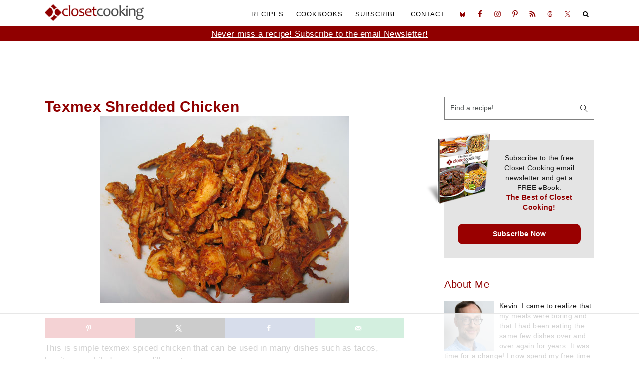

--- FILE ---
content_type: text/html; charset=UTF-8
request_url: https://japfg-trending-content.appspot.com/widgey.php?s=10150&p=%2Ftexmex-shredded-chicken%2F
body_size: 2243
content:
console.log( "widget:7ty:pop:w" );document.querySelector("#_snup-target").innerHTML = '<style>._snup-thumb:hover {border-color: teal;}a._snup-thumb {width: 100%;height: 100%;display: block;background-size: cover !important;background-position: center center !important;}ol._snup-row{list-style: none;margin: 0;padding: 0;display: block;width: 100%;}ol._snup-row li:before{padding-top: 56.25%;content: "";display: block;}ol._snup-row li{width: calc( 100% / 3 - (2px * 6) );position: relative; display: inline-block; vertical-align: top;margin: 0 2px 40px 0;}ol._snup-row li section{position: absolute; top: 0; left: 0; bottom: 0; right: 0; color: #444;    display: block; width: 100%; height: 100%;font-size: 12px;}ol._snup-row li section > a > span{    overflow: hidden;    white-space: nowrap;    text-overflow: ellipsis;    display:block;}div._snup-widget p._snup-powered {font-size: 10px;text-align: right;padding: 0;margin: 10px 0;}</style><div class="_snup-widget" style="width: 100%"><h4>You Might Enjoy These, Too!</h4><ol class="_snup-row">                    <li>            <section>                <a target="_blank" title="Slow Cooker Thai Basil Chicken Curry Recipe : Moist and tender chicken braised in tasty curry coconut gravy in a slow cooker." rel="nofollow noindex" class="_snup-thumb" href="//japfg-trending-content.appspot.com/click.php?a=' + encodeURIComponent( document.location.pathname ) + '&f=10150&p=/slow-cooker-thai-basil-chicken-curry/&s=10150" style="background-image: url(https://lh3.googleusercontent.com/Ho2RvfrQu7KQ-cbKdFv6iUOM0nHm0UD9AitY8kFKo6FZBKykmrSSYyX1l8zS6is9_-KF50ESiRX9Mr_bP0a6CJoi_qrjMw=w300-h170-p-rj-l75)"></a>                <a target="_blank" title="Slow Cooker Thai Basil Chicken Curry Recipe : Moist and tender chicken braised in tasty curry coconut gravy in a slow cooker." rel="nofollow noindex" class="_snup-title" href="//japfg-trending-content.appspot.com/click.php?a=' + encodeURIComponent( document.location.pathname ) + '&f=10150&p=/slow-cooker-thai-basil-chicken-curry/&s=10150"><span>Slow Cooker Thai Basil Chicken Curry</span></a>            </section>        </li>                <li>            <section>                <a target="_blank" title="Ham and Potato Corn Chowder Recipe : A lighter, creamy and tasty ham and potato corn chowder that is pure comfort in a bowl!" rel="nofollow noindex" class="_snup-thumb" href="//japfg-trending-content.appspot.com/click.php?a=' + encodeURIComponent( document.location.pathname ) + '&f=10150&p=/ham-and-potato-corn-chowder/&s=10150" style="background-image: url(https://lh3.googleusercontent.com/tzBZOp_3mQ7AZ8K-CwnJoVYouiIIPp8Vk55HFv1F7D9_f7lh7hV-NPB6EHzzY112ExBiRRwfe93Mt0pcTnk3-grl0R5AMg=w300-h170-p-rj-l75)"></a>                <a target="_blank" title="Ham and Potato Corn Chowder Recipe : A lighter, creamy and tasty ham and potato corn chowder that is pure comfort in a bowl!" rel="nofollow noindex" class="_snup-title" href="//japfg-trending-content.appspot.com/click.php?a=' + encodeURIComponent( document.location.pathname ) + '&f=10150&p=/ham-and-potato-corn-chowder/&s=10150"><span>Ham and Potato Corn Chowder</span></a>            </section>        </li>                <li>            <section>                <a target="_blank" title="A slow braised Italian style pot roast in a tasty tomato sauce." rel="nofollow noindex" class="_snup-thumb" href="//japfg-trending-content.appspot.com/click.php?a=' + encodeURIComponent( document.location.pathname ) + '&f=10150&p=/italian-pot-roast-straccato/&s=10150" style="background-image: url(https://lh3.googleusercontent.com/YLZhD9AZm8gwKGp1newBQ2md6x_IyklURksA9tPc50BDrPNlLQyc9PeXgZHaAJ8wssUztPo1Uz28AmZerxPPugU1bqqaYJeJQ-fh2s8bzAtL=w300-h170-p-rj-l75)"></a>                <a target="_blank" title="A slow braised Italian style pot roast in a tasty tomato sauce." rel="nofollow noindex" class="_snup-title" href="//japfg-trending-content.appspot.com/click.php?a=' + encodeURIComponent( document.location.pathname ) + '&f=10150&p=/italian-pot-roast-straccato/&s=10150"><span>Italian Pot Roast (Stracotto)</span></a>            </section>        </li>                            <li>            <section>                <a target="_blank" title=" This Hamburger Vegetable Soup is hearty and an easy meal full of flavor. This budget friendly soup is loaded with meat, vegetables and pasta . " rel="nofollow noindex" class="_snup-thumb" href="//japfg-trending-content.appspot.com/click.php?a=' + encodeURIComponent( document.location.pathname ) + '&f=10150&p=/hamburger-vegetable-soup/&s=10170" style="background-image: url(https://lh3.googleusercontent.com/tDQJQ4kXnpZxGrRTgWUw8e64HOo7UfyiP_MzgHv6DBrLpygWtbobRSXDqabSs1xEz2ylfcDq7fLiKZREEaL2WIXzsl3umQ=w300-h170-p-rj-l75)"></a>                <a target="_blank" title=" This Hamburger Vegetable Soup is hearty and an easy meal full of flavor. This budget friendly soup is loaded with meat, vegetables and pasta . " rel="nofollow noindex" class="_snup-title" href="//japfg-trending-content.appspot.com/click.php?a=' + encodeURIComponent( document.location.pathname ) + '&f=10150&p=/hamburger-vegetable-soup/&s=10170"><span>Hamburger Vegetable Soup</span></a>            </section>        </li>                <li>            <section>                <a target="_blank" title="Advertisement Feature. In this post I’ll answer: How does HelloFresh work? Are the ingredients really fresh? Are the portions generous or skimpy? Are the recipes family friendly? Is this a good service for people who already cook regularly? Do I have to know how to cook? Last week, we had our first HelloFresh meal delivery. […]" rel="nofollow noindex" class="_snup-thumb" href="//japfg-trending-content.appspot.com/click.php?a=' + encodeURIComponent( document.location.pathname ) + '&f=10150&p=nice-to-meet-ya-hello-fresh/&s=10120" style="background-image: url(https://lh3.googleusercontent.com/-TcvwvBQdbsWj6WTEb6fbLj74q1YR0ekfNEO4UaixLz6ZASYVH6fqU5Q_mfoFqdD60d75LoSWnvAL96geOkobzBm_IhyicY=w300-h170-p-rj-l75)"></a>                <a target="_blank" title="Advertisement Feature. In this post I’ll answer: How does HelloFresh work? Are the ingredients really fresh? Are the portions generous or skimpy? Are the recipes family friendly? Is this a good service for people who already cook regularly? Do I have to know how to cook? Last week, we had our first HelloFresh meal delivery. […]" rel="nofollow noindex" class="_snup-title" href="//japfg-trending-content.appspot.com/click.php?a=' + encodeURIComponent( document.location.pathname ) + '&f=10150&p=nice-to-meet-ya-hello-fresh/&s=10120"><span>Nice to meet ya, HelloFresh!</span></a>            </section>        </li>                <li>            <section>                <a target="_blank" title="This Philly cheesesteak recipe is very easy to prepare and cook, thanks to the Crock Pot. The meat comes out perfectly tender that is bursting with flavors." rel="nofollow noindex" class="_snup-thumb" href="//japfg-trending-content.appspot.com/click.php?a=' + encodeURIComponent( document.location.pathname ) + '&f=10150&p=/recipes/main-course/beef/our-family-crockpot-philly-cheesesteak-sandwiches.html&s=10000" style="background-image: url(https://lh3.googleusercontent.com/QIFFSm-K3uDw0sumlaIX-DJZjiD3Xr2YOJm3HLXAhYzhkFTNVNWKrnEVXv7WR_xv9HXA_kt7pJ10MLBw_k7tJAEa8NSNRoA=w300-h170-p-rj-l75)"></a>                <a target="_blank" title="This Philly cheesesteak recipe is very easy to prepare and cook, thanks to the Crock Pot. The meat comes out perfectly tender that is bursting with flavors." rel="nofollow noindex" class="_snup-title" href="//japfg-trending-content.appspot.com/click.php?a=' + encodeURIComponent( document.location.pathname ) + '&f=10150&p=/recipes/main-course/beef/our-family-crockpot-philly-cheesesteak-sandwiches.html&s=10000"><span>Our Family Crock Pot Philly Cheesesteak Sandwiches</span></a>            </section>        </li>            </ol><p class="_snup-powered">Powered by <strong>Just A Pinch Food Group</strong></p> </div>';

--- FILE ---
content_type: text/html
request_url: https://api.intentiq.com/profiles_engine/ProfilesEngineServlet?at=39&mi=10&dpi=743264634&pt=17&dpn=1&iiqidtype=2&iiqpcid=7e9a7a98-9d26-43f3-b28d-bc9a919d6e22&iiqpciddate=1762207068804&pcid=7e9a7a98-9d26-43f3-b28d-bc9a919d6e22&idtype=3&gdpr=0&japs=false&jaesc=0&jafc=0&jaensc=0&jsver=0.29&testGroup=U&source=pbjs&vrref=https%3A%2F%2Fwww.closetcooking.com
body_size: 52
content:
{"abPercentage":95,"adt":1,"ct":2,"isOptedOut":false,"data":{"eids":[]},"dbsaved":"false","ls":false,"cttl":86400000,"abTestUuid":"7e9a7a98-9d26-43f3-b28d-bc9a919d6e22","tc":9,"sid":-573219809}

--- FILE ---
content_type: text/html; charset=UTF-8
request_url: https://japfg-trending-content.appspot.com/init.php
body_size: 1028
content:
if ( typeof _snup !== "object" || _snup === null )
{	
		throw new Error( "[snup] no object found" );
}
if ( _snup.init )
{	
		throw new Error( "[snup] not initialized" );
}
if ( _snup.logged )
{	
		throw new Error( "[snup] already logged" );
}
_snup.logged 		= false;
_snup.image			= null;
_snup.title 		= null;
_snup.desc 			= null;
_snup.engage 		= 30;
_snup.max_engage 	= 300;
var canonical = document.querySelector('link[rel="canonical"]');
var tmp = document.createElement('a');
tmp.href = (canonical && 'href' in canonical) ? canonical.href : document.location;

_snup.location 	 	= tmp;
_snup.image     	= document.querySelector( "meta[name='twitter:image']" ) || document.querySelector( "meta[property='og:image']" );
_snup.title     	= document.querySelector( "meta[name='twitter:title']" ) || document.querySelector( "meta[property='og:title']" );
_snup.desc      	= document.querySelector( "meta[name='twitter:description']" ) ? document.querySelector( "meta[name='twitter:description']" ) : document.querySelector( "meta[property='og:description']" );
_snup.blue_ribbon 	= "false";
_snup.title		= !_snup.title ? document.getElementsByTagName( "title" )[0].text : _snup.title.getAttribute("content");
_snup.desc		= !_snup.desc ? document.querySelector( "meta[name='description']" ) : _snup.desc;
_snup.desc		= _snup.desc ? _snup.desc.getAttribute("content") : _snup.desc;
_snup.image		= _snup.image ? _snup.image.getAttribute("content") : _snup.image;
if ( !_snup.image || !_snup.title || !_snup.desc )
{
	_snup.init = false;
		throw new Error( "[snup] untrackable" );
}

for (const a of document.querySelectorAll("h2")) {
  if (a.textContent.includes("Blue Ribbon Recipe")) {
  	/* Blue Ribbon, let's save some metadata */
  	console.log("ribbon");
  	_snup.blue_ribbon = "true";
  }
}

(function() {
	var sn = document.createElement('script'); 
	  sn.type = 'text/javascript'; sn.async = true; sn.src = 'https://japfg-trending-content.appspot.com/log.php?s=' + encodeURIComponent( _snup.siteid ) +  '&i=' + encodeURIComponent( _snup.image ) + '&t=' + encodeURIComponent( _snup.title ) + '&d=' + encodeURIComponent( _snup.desc ) + '&h=' + encodeURIComponent( _snup.location.hostname ) + '&p=' + encodeURIComponent( _snup.location.pathname ) + '&br=' + _snup.blue_ribbon;
	var s = document.getElementsByTagName('script')[0]; 
  	s.parentNode.insertBefore(sn, s);
  	_snup.init 		= true;
})();

_snup.engaged = 0;  
_snup.seent   = 0;  
_snup.seent_sent = 0;  
_snup.seent_send = 0;  
_snup.folded  = window.pageYOffset;
_snup.pinger = window.setInterval( function() {
	_snup.folded = document.documentElement.offsetHeight - window.pageYOffset - window.innerHeight;  
	_snup.seent_send = 0;  
	if ( _snup.seent_sent != 100 ) 	{
		if ( _snup.folded <= 0 ) 		{
			_snup.seent = 100;
			_snup.seent_sent = 100;
		} 
		else
		{
			var _seent_check = ( 100 - Math.round( _snup.folded / document.documentElement.offsetHeight * 100 ));
			if ( _snup.seent <= _seent_check )
			{
				 
				_snup.seent_sent = _seent_check - _snup.seent;
				_snup.seent = _seent_check ;
				
			}
		}
		_snup.seent_send = _snup.seent_sent;
	}
	else 
	{
		_snup.seent_send = 0;
	}
	var sn = document.createElement('script'); sn.type = 'text/javascript'; sn.async = true; sn.src = 'https://japfg-trending-content.appspot.com/ping.php?s=' + encodeURIComponent( _snup.siteid ) +  '&h=' + encodeURIComponent( _snup.location.hostname ) + '&e=' + encodeURIComponent( _snup.engage ) + '&g=' + encodeURIComponent( _snup.seent_send ) + '&p=' + encodeURIComponent( _snup.location.pathname ); var s = document.getElementsByTagName('script')[0]; s.parentNode.insertBefore(sn, s);
	_snup.engaged += _snup.engage;
	if ( _snup.engaged >= _snup.max_engage )
	{
		window.clearInterval( _snup.pinger );
		 
		 
	}
}, _snup.engage * 1000 );


--- FILE ---
content_type: text/html; charset=UTF-8
request_url: https://japfg-trending-content.appspot.com/log.php?s=10150&i=https%3A%2F%2Fwww.closetcooking.com%2Fwp-content%2Fuploads%2F2007%2F05%2FTexmex-Shredded-Chicken-1.jpg&t=Texmex%20Shredded%20Chicken&d=This%20is%20simple%20texmex%20spiced%20chicken%20that%20can%20be%20used%20in%20many%20dishes%20such%20as%20tacos%2C%20burritos%2C%20enchiladas%2C%20quesadillas%2C%20etc.%20Texmex%20Shredded%20Chicken%20Prep%20Time%3A%2020%20minutes%20Cook%20Time%3A%201%20hour%2020%20minutes%20Total%20Time%3A&h=www.closetcooking.com&p=%2Ftexmex-shredded-chicken%2F&br=false
body_size: -142
content:
_snup.logged 	= true;
						

--- FILE ---
content_type: text/html; charset=utf-8
request_url: https://www.google.com/recaptcha/api2/aframe
body_size: 268
content:
<!DOCTYPE HTML><html><head><meta http-equiv="content-type" content="text/html; charset=UTF-8"></head><body><script nonce="Q55l3VGcLEm94P87AQlRbg">/** Anti-fraud and anti-abuse applications only. See google.com/recaptcha */ try{var clients={'sodar':'https://pagead2.googlesyndication.com/pagead/sodar?'};window.addEventListener("message",function(a){try{if(a.source===window.parent){var b=JSON.parse(a.data);var c=clients[b['id']];if(c){var d=document.createElement('img');d.src=c+b['params']+'&rc='+(localStorage.getItem("rc::a")?sessionStorage.getItem("rc::b"):"");window.document.body.appendChild(d);sessionStorage.setItem("rc::e",parseInt(sessionStorage.getItem("rc::e")||0)+1);localStorage.setItem("rc::h",'1762207084873');}}}catch(b){}});window.parent.postMessage("_grecaptcha_ready", "*");}catch(b){}</script></body></html>

--- FILE ---
content_type: text/plain
request_url: https://rtb.openx.net/openrtbb/prebidjs
body_size: -226
content:
{"id":"ee9e2303-46bb-461a-8b0d-6b1807074cf8","nbr":0}

--- FILE ---
content_type: text/plain
request_url: https://rtb.openx.net/openrtbb/prebidjs
body_size: -226
content:
{"id":"2f7cd698-80a6-4692-a60b-ef38cce81e5a","nbr":0}

--- FILE ---
content_type: text/plain; charset=UTF-8
request_url: https://at.teads.tv/fpc?analytics_tag_id=PUB_17002&tfpvi=&gdpr_consent=&gdpr_status=22&gdpr_reason=220&ccpa_consent=&sv=prebid-v1
body_size: 56
content:
ZGZhMDRlZDQtNWEzNy00ZjU3LTkzMTItMzFmZjUyNmJkZjkzIy03LTM=

--- FILE ---
content_type: text/plain
request_url: https://rtb.openx.net/openrtbb/prebidjs
body_size: -226
content:
{"id":"41b34cb2-f157-4d86-935d-0e8a01cc94be","nbr":0}

--- FILE ---
content_type: text/plain
request_url: https://rtb.openx.net/openrtbb/prebidjs
body_size: -226
content:
{"id":"705434f2-e608-469e-99a8-b8b938a1b00f","nbr":0}

--- FILE ---
content_type: text/plain; charset=utf-8
request_url: https://ads.adthrive.com/http-api/cv2
body_size: 4783
content:
{"om":["013ofh5o","0b0m8l4f","0htnz7sw","0i2rwd3u","0icuh5jy","0k33nnf3","0sm4lr19","0sqpoyxt","10ua7afe","10wzqkul","1185:1609948196","1185:1609948205","1185:1609948219","11896988","11973222","12001840","12012110","12017760","12023638","12aqdixo","1606221","1611092","168ibv1u","176_CR52092958","17_23391215","17_24344825","17_24696315","17_24696317","17_24696332","188_10629637","1d7aiqz3","1h7yhpl7","1ii7evv7","1rss816r","1t5itjys","1wm6zgdp","206_518119","206_524011","206_524012","2132:43966037","222tsaq1","2249:648469932","2249:685926687","2249:686240582","2249:714266384354","2307:0b0m8l4f","2307:168ibv1u","2307:3xh2cwy9","2307:4b80jog8","2307:5nzbsyta","2307:5q1j7zcu","2307:62zcujrg","2307:9jthdrjt","2307:a7w365s6","2307:bb6x85o3","2307:c7ucy86l","2307:cdcl7eox","2307:ekv63n6v","2307:iqbtaofn","2307:iqte5j1a","2307:kh2zg7kw","2307:kmykkma1","2307:kym1lnhm","2307:lp37a2wq","2307:nlcm2uvc","2307:owbwhgi9","2307:psrn0dap","2307:r42bb13o","2307:tffqpcv1","2307:uubvdcxl","2307:v0r1fyz1","2307:whwktaba","23786257","2409_15064_70_85541010","2409_25495_176_CR52092954","2409_91366_409_213932","2409_91366_409_216616","24694815","25","2540:3628246","25_q2jn8yjx","262592","2662_193860_T25150218","2662_193860_T25150503","2662_193893_T25296280","26m8vsua","2715_9888_262594","2715_9888_518119","28347552","28405208","28452355","28452516","29246398","29257601","29414696","29459602","29661393","2ffkihbg","2gujtb3i","2h25q0qv","2hs3v22h","2lsoobnk","2xe5185b","2xu9ksr7","2yor97dj","30221872","304wpk0o","308_123846","308_123873","308_124138","34006794","34379103","34534170","3490:CR52092954","3490:CR52092958","3490:CR52093578","3490:CR52133976","35hah0vl","36136117","36159044","3635950","3636289","3658_104226_5q1j7zcu","3658_104255_T21019824","3658_104709_4qa1o6cn","3658_104709_m188hypf","3658_104709_uw5mwz0d","3658_106750_c0giwiin","3658_123779_9i5h6kcz","3658_123779_t2cb11d3","3658_142885_tffqpcv1","3658_15078_iqbtaofn","3658_15112_T25495137","3658_15113_T25401120","3658_15113_T25401598","3658_15113_T25402273","3658_151356_T25496235","3658_151643_0i2rwd3u","3658_151643_f18cad75","3658_151643_kjq0lnk5","3658_151643_qs7tjg76","3658_151643_spv5lpyq","3658_151643_u5p4xjy9","3658_15173_62zcujrg","3658_175625_cfrmexhp","3658_203382_kym1lnhm","3658_213403_T25142433","3658_21669_3okyfdbc","3658_21920_wqyy68qb","3658_240637_0htnz7sw","3658_240637_56s5tkmo","3658_240637_5i9zhwqw","3658_240637_6a15y999","3658_240637_8382397w","3658_240637_mdm0jvsm","3658_240637_n4n5pgtz","3658_240637_o2pr35pd","3658_240637_rpji53x6","3658_240637_snc34qp9","3658_249690_T25427873","3658_26587_T22553832","3658_510645_T25420513","3658_592816_tdosydzp","3658_603667_47qb4hmk","3658_629563_0hrhffby","3658_78719_z4bn4559","3658_87164_T25493026","3658_87799_doyh0mxd","3658_979603_T25453539","36xwj50y","3822:23073519","3LMBEkP-wis","3j2rs4su","3ksqcvsm","3n588bx4","3nhww7ef","3oe9gaie","3okyfdbc","3pt7z2t1","3uypazzl","3xh2cwy9","40268250","409_213944","409_213953","4114:catalina-73781","42231871","43919985","43966037","44629254","47191413","47210038","47745510","47qb4hmk","48629971","49039749","4eh28ib7","4fk9nxse","4fxl9ioy","4go6dobt","4k7inceh","4ouflzgv","4r0l9cgn","4skh8t61","4tt2qu77","4ybbgsqx","4yfi80se","50485085","508404","510762","518119","518972","518975","523_354_bn10835","524012","52pmq4wa","5316_139700_19dafd0a-3018-4fd1-b54d-a8afbe20c48d","5316_139700_20f095bd-f7ac-4d19-82ab-45a0b5378aea","53832710","53832733","54639987","54640037","5510:2ffkihbg","5510:2xu9ksr7","5510:4fxl9ioy","5510:9jthdrjt","5510:bxtgapmd","5510:c198v83n","5510:kf2oq4wi","5510:khrc9fv4","5510:t06nzlzd","55116643","55221385","5532:620341022","5532:648467977","55693359","55693391","55693404","55693405","55693413","55693417","55712936","55712989","55736202","55736227","558_93_3okyfdbc","558_93_3xh2cwy9","558_93_5jmt9rde","558_93_bxtgapmd","558_93_cb94emwo","558_93_euk4wmgj","558_93_uouzsyfv","558_93_vz6u47xk","56071098","56124956","561921909765","56427447","56631578","56773753","56s5tkmo","57157672","583187005","58853467","59780461","5989_155954_685926687","5begsasj","5f7yg5z8","5i9zhwqw","5j1cd4tx","5jmt9rde","5nzbsyta","5q1j7zcu","5qore4tc","5vexptm8","5yh79p50","5zz88vz8","603485497","60358035","605367463","60714092","60879473","61233727","61365753","614106256","61589680","61595094","61742136","618_200_EAAYACoghamqCqdQH1fXWKXNr86iZBHRnODFuIlGTBwaavgSFxcyBLlB.W4_","62zcujrg","632377254","633665577","654681908","654681957","654775662","654775707","656194172","664415922","674802242","677905879","678188409","678188433","679991959","680597458938","680_99480_614105094","680_99480_614105101","680_99480_614105105","680_99480_614105109","681487902","685283480","685926687","6a15y999","6horao0p","6j3rcz2c","6ln7tgaq","6nu2tlj3","6q5nlqeg","6r40j6vk","70_79804910","70_81082068","71hv4oqc","722pybt0","7255_121665_catalina-73780","7255_121665_catalina-73781","7255_121665_catalina-73888","73606396","73ja3cq8","7521085","76_706fd26b-d226-448f-9608-e83c0b9419d1","76_96b5bc66-fd24-4ced-b557-3943ab3a7503","7736472","7757673","776508449988","776553017200","776553132679","776640315353","776640335651","7828225","7829835","78936125","7942362","7951209","7951227","7955795","7960749","7969_149355_43966037","7972225","7981013","7981056","7981058","7981066","7981075","7987477","7995497","7995499","7995616","7997102","7997526","7997530","7cvt3476","7ecjlsu3","7hacswn6","7p5vvwjx","7r91mlcs","7tjjebcw","7x01il30","7ywwghp5","8002122","8002886","8003574","8003811","8003827","8003964","8003965","8004955","8011272","8014998","8018152","8019293","8027031","8028915","8034715","80965","81051182","82286cvj","83554252","83554268","83554271","83554325","83554430","8382397w","83j6r6pk","84547093","85541007","8564740","87h5fz9v","8eb9cc65-db16-4228-8b64-941c6481e85f","8w4klwi4","9057/0328842c8f1d017570ede5c97267f40d","9057/4a9d9dbd38fb72842c273063e5c253cb","957a8vwr","95coyr9s","97gkbuew","97tc94in","9iqg2lmw","9jthdrjt","9lxdy59h","9vsd3md4","a71ufgqa","a7w365s6","ae6edkmg","ag5h5euo","aodopxzf","apj0be7u","avdr1964","b1n47h9n","b1ols8tp","bg9z2q8f","bgyx4haw","bllvlcyg","bncmk4g0","bqqoalhi","bxtgapmd","c0giwiin","c198v83n","c7ucy86l","catalina-73780","catalina-73781","catalina-73782","cdcl7eox","cfbwfrvo","cfrmexhp","cjdrzael","cjtekwld","coy3a5w5","cr-6ovjht2eu9vd","cr-9cqtwi1vtdrhwz","cr-9cqtwi1vtdrhx5","cr-9cqtwi1vterhwz","cr-9cqtwi1vterhx5","cr-9cqtwi1vu6rhx5","cr-9cqtwi1vu8rhwz","cr-9cqtwi1vu9rhwz","cr-9cqtwi1vu9rhx5","cr-9cqtxizyt9rhwz","cr-9cqtxizytarhwz","cr-9cqtxizytarhx5","cr-9cqtxizyterhwz","cr-9cqtxizyterhx5","cr-9cqtxizytfrhwz","cr-9cqtxizyu9rhwz","cr-9cqtxizyu9rhx5","cr-9cqtxizyuarhwz","cr-9cqtxizyuarhx5","cr-9cqtxizyuerhwz","cr-9cqtxizyufrhwz","cr-9cqtxizyv6rhwz","cr-9cqtxm4u09rhwz","cr-9cqtxm4u09rhx5","cr-9cqtxm4u0arhx5","cr-9cqtxm4u16rhwz","cr-9cqtxm4u18rhwz","cr-9cqtxm4u19rhwz","cr-9cqtxm4u1arhwz","cr-9cqtxm4u1brhwz","cr-9cqtxm4u1crhwz","cr-9cqtxm4u1drhwz","cr-9cqtxm4u1frhwz","cr-9cqtxm4u27rhwz","cr-9cqtxm4u28rhx5","cr-9cqtxm4u29rhwz","cr-9cqtxm4u29rhx5","cr-9cqtxm4u2arhx5","cr-9cqtxm4uxbrhwz","cr-9cqtxm4uxcrhwz","cr-9cqtxm4uxcrhx5","cr-9cqtxm4uyarhwz","cr-9cqtxm4uz6rhwz","cr-9cqtxm4uz9rhwz","cr-9cqtxm4uzbrhwz","cr-9cqtxm4uzfrhwz","cr-9cqtxm4uzfrhx5","cr-kk33ae113ergv2","cx5a4f3i","cy8a0qxh","d3pu0fw0","d6e1ize6","d83g5nh0","de66hk0y","dpjydwun","dq3716h9","dqdkngp3","e0iislez","e20n9su4","edljrnu1","ee6v10mo","ekv63n6v","el6kgyq0","elzxopvy","eorpzqm4","eqsggnxj","euk4wmgj","ez5k6t4d","f18cad75","f37tz7gi","f6onaxdy","fjp0ceax","flgb97td","flnswssb","fvdjbmxp","fxcpg5qg","g1xscgtl","g4uyoevy","g7z0ddy1","g9z79oc7","gsj0yibj","h55pwjwr","h7eught8","hjrhnunh","hk2nsy6j","hk984ucz","hvnfi80x","hvza6p1m","hw2r03x7","i7pnkamo","iafv582b","ib1o62yz","ib4ef4dk","ieb9ydza","il8z5uje","imbmj4du","iqbtaofn","jb75l2ds","jccegziu","je0f50j1","jlcig9td","jsmsrmwu","k9e1di44","kbapdg4y","kdwm0bkk","kf2oq4wi","kh2zg7kw","khrc9fv4","kjq0lnk5","kmykkma1","knyu0mwq","koci3lym","kqx2uj20","ksm3bkdi","kt704w53","kz6zmwva","kzkqnkpi","l18z90sj","l1ski01s","l5dp15o1","la6qtkxc","lem9nvnv","lp37a2wq","lxxbhavu","m188hypf","m24mmhrq","m3i0vxvt","mc6sz5ha","mdm0jvsm","ms50j0oi","mz1h6l9z","n1prcw46","n1s2zc8d","n2upfwmy","n3egwnq7","n4n5pgtz","nh9z8430","nn03x8lk","nn71e0z5","o2pr35pd","o3pfnw6a","oj4t4l02","ospavlwb","owbwhgi9","oz31jrd0","ozdii3rw","p0jaumzr","p8pu5j57","p9vxc8ha","pqn44nv6","pqxeox1i","psrn0dap","putxgaxx","q2jn8yjx","q5yy8g2u","q71vvy27","qdtvoknj","qlapoj3t","qqdvsvih","qs7tjg76","qwlgx26f","r747h5eh","r762jrzq","ra0u0u4h","ra5vevqy","rcpm77ku","ri68kvpr","rmccapeb","rpji53x6","s3ybivso","sjjqrcrc","snc34qp9","spv5lpyq","svqfacnl","t06nzlzd","t2cb11d3","t914ph6e","tdtikkg1","u5p4xjy9","u5s0o1ok","uj3030ws","uouzsyfv","up1x0z4x","urgr03ke","v0r1fyz1","v44dqtgt","v5ithup8","v5stxne2","v945wwim","vc8qy7c6","ven7pu1c","vnq7a5dv","vosqszns","vskc074q","vttfu5b9","w0nccmi6","w8s3yry7","wbfp1obp","wfqgu54f","whwktaba","wq0nvli4","wq5j4s9t","wqyy68qb","wu5qr81l","x9jimzsu","x9qfv337","xfs99vfh","xjvf2il5","xlkrlre2","xlyonbq3","xmi2pvbj","xo47f6nz","xph9czdu","y89szs78","yi6qlg3p","yp80np7c","yqh121js","yuwtbs4c","z2hauhwi","z65hue5p","zgfnr75h","zgobu1l7","zsviwgi5","ztkpbpft","ztlksnbe","zvfjb0vm"],"pmp":[],"adomains":["1md.org","a4g.com","about.bugmd.com","acelauncher.com","adameve.com","adelion.com","adp3.net","advenuedsp.com","aibidauction.com","aibidsrv.com","akusoli.com","allofmpls.org","arkeero.net","ato.mx","avazutracking.net","avid-ad-server.com","avid-adserver.com","avidadserver.com","aztracking.net","bc-sys.com","bcc-ads.com","bidderrtb.com","bidscube.com","bizzclick.com","bkserving.com","bksn.se","brightmountainads.com","bucksense.io","bugmd.com","ca.iqos.com","capitaloneshopping.com","cdn.dsptr.com","clarifion.com","cotosen.com","cs.money","cwkuki.com","dallasnews.com","dcntr-ads.com","decenterads.com","derila-ergo.com","dhgate.com","dhs.gov","digitaladsystems.com","displate.com","doyour.bid","dspbox.io","envisionx.co","ezmob.com","fmlabsonline.com","g123.jp","g2trk.com","gadmobe.com","getbugmd.com","goodtoknowthis.com","gov.il","guard.io","hero-wars.com","holts.com","howto5.io","ice.gov","imprdom.com","justanswer.com","liverrenew.com","longhornsnuff.com","lovehoney.com","lowerjointpain.com","lymphsystemsupport.com","media-servers.net","medimops.de","miniretornaveis.com","mobuppsrtb.com","motionspots.com","mygrizzly.com","myrocky.ca","national-lottery.co.uk","nbliver360.com","ndc.ajillionmax.com","niutux.com","nordicspirit.co.uk","notify.nuviad.com","notify.oxonux.com","own-imp.vrtzads.com","paperela.com","parasiterelief.com","peta.org","pfm.ninja","pixel.metanetwork.mobi","pixel.valo.ai","plannedparenthood.org","plf1.net","plt7.com","pltfrm.click","printwithwave.co","privacymodeweb.com","rangeusa.com","readywind.com","reklambids.com","ri.psdwc.com","rtb-adeclipse.io","rtb-direct.com","rtb.adx1.com","rtb.kds.media","rtb.reklambid.com","rtb.reklamdsp.com","rtb.rklmstr.com","rtbadtrading.com","rtbsbengine.com","rtbtradein.com","saba.com.mx","securevid.co","servedby.revive-adserver.net","shift.com","smrt-view.com","swissklip.com","taboola.com","tel-aviv.gov.il","temu.com","theoceanac.com","track-bid.com","trackingintegral.com","trading-rtbg.com","trkbid.com","truthfinder.com","unoadsrv.com","usconcealedcarry.com","uuidksinc.net","vabilitytech.com","vashoot.com","vegogarden.com","viewtemplates.com","votervoice.net","vuse.com","waardex.com","wapstart.ru","wdc.go2trk.com","weareplannedparenthood.org","webtradingspot.com","xapads.com","xiaflex.com","yourchamilia.com"]}

--- FILE ---
content_type: text/plain
request_url: https://rtb.openx.net/openrtbb/prebidjs
body_size: -226
content:
{"id":"654db0a5-67aa-4a85-9f80-7812c9ac6e81","nbr":0}

--- FILE ---
content_type: text/plain
request_url: https://rtb.openx.net/openrtbb/prebidjs
body_size: -226
content:
{"id":"f88ee725-a06b-41dc-aeff-aff19defa233","nbr":0}

--- FILE ---
content_type: text/plain
request_url: https://rtb.openx.net/openrtbb/prebidjs
body_size: -226
content:
{"id":"97c4615b-8627-4053-86bb-ee0c89950fa9","nbr":0}

--- FILE ---
content_type: text/plain
request_url: https://rtb.openx.net/openrtbb/prebidjs
body_size: -226
content:
{"id":"4afcfbe0-7ddc-48a9-bb08-12e2e752ebaa","nbr":0}

--- FILE ---
content_type: text/plain
request_url: https://rtb.openx.net/openrtbb/prebidjs
body_size: -226
content:
{"id":"bea161ec-1e51-4aab-bc35-17418399e561","nbr":0}

--- FILE ---
content_type: text/plain
request_url: https://rtb.openx.net/openrtbb/prebidjs
body_size: -226
content:
{"id":"365ab8e9-e649-4b65-92a6-06fcabb16b30","nbr":0}

--- FILE ---
content_type: text/plain
request_url: https://rtb.openx.net/openrtbb/prebidjs
body_size: -85
content:
{"id":"73014766-650e-4d6b-a34f-7beffbf48133","nbr":0}

--- FILE ---
content_type: text/plain
request_url: https://rtb.openx.net/openrtbb/prebidjs
body_size: -226
content:
{"id":"4f57f777-7421-458a-9655-43d860b6c5db","nbr":0}